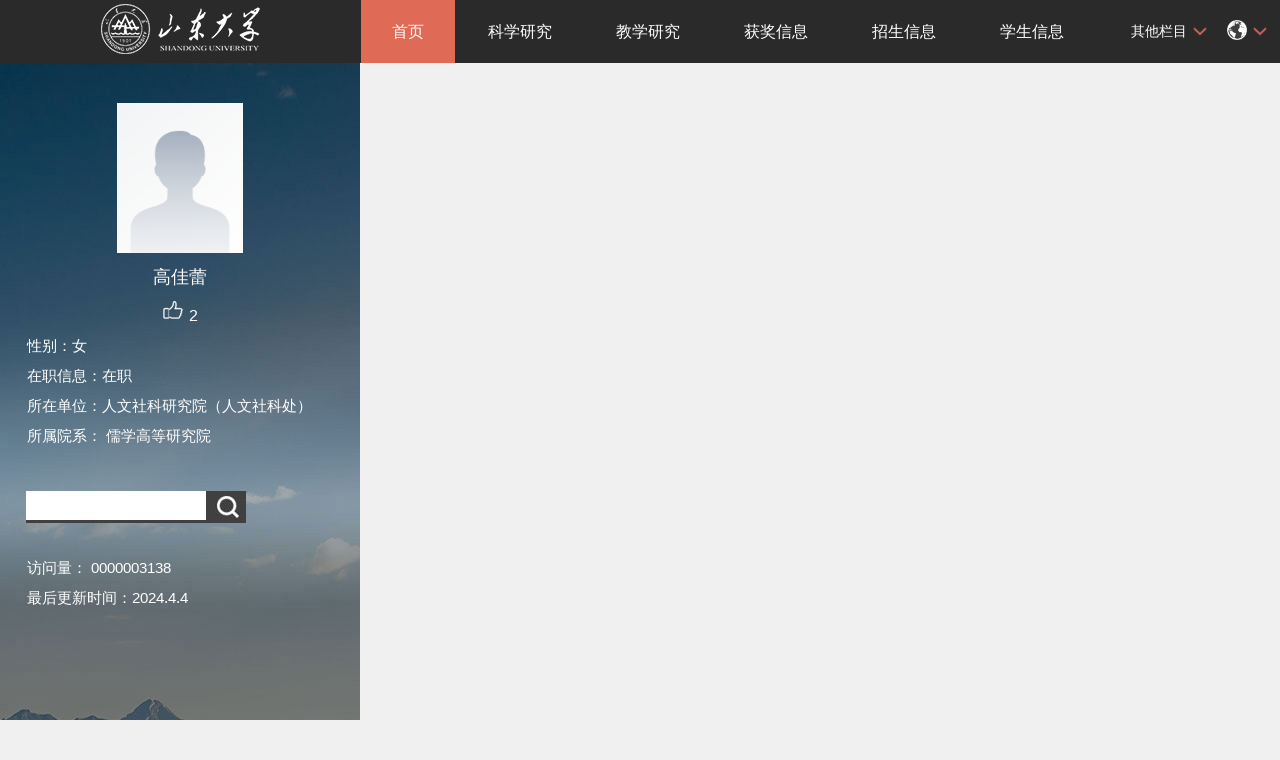

--- FILE ---
content_type: text/html
request_url: https://faculty.sdu.edu.cn/gaojialei/zh_CN/index/794143/list/index.htm
body_size: 5661
content:
<!DOCTYPE html PUBLIC "-//W3C//DTD XHTML 1.0 Transitional//EN" "http://www.w3.org/TR/xhtml1/DTD/xhtml1-transitional.dtd">
<html><head><meta charset="UTF-8"><meta name="renderer" content="webkit"><meta http-equiv="X-UA-COMPATIBLE" content="IE=edge,chrome=1"/><title>山东大学教师主页 高佳蕾 首页  中文主页</title><META Name="keywords" Content="高佳蕾," />
<META Name="description" Content="高佳蕾,gaojialei,山东大学教师主页高佳蕾," />
<META Name="format-detection" Content="telephone=no" />





<meta content="text/html; charset=UTF-8" http-equiv="Content-Type">
<link rel="stylesheet" type="text/css" href="/zwmb10/style/css.css">
<script language="javascript" src="/system/resource/js/jquery/jquery-latest.min.js"></script>
<link rel="stylesheet" type="text/css" href="/zwmb10/style/font.css">
<script language="javascript" type="text/javascript" src="/zwmb10/js/select_xuanze.js"></script>

<!--Announced by Visual SiteBuilder 9-->
<link rel="stylesheet" type="text/css" href="/zwmb10/_sitegray/_sitegray_d.css" />
<script language="javascript" src="/zwmb10/_sitegray/_sitegray.js"></script>
<!-- CustomerNO:77656262657232307b78475053545742000500014e55 -->
<link rel="stylesheet" type="text/css" href="/zwmb10/index.vsb.css" />
<script type="text/javascript" src="/system/resource/js/vsbscreen.min.js" id="_vsbscreen" ></script>
<script type="text/javascript" src="/system/resource/js/counter.js"></script>
<script type="text/javascript">_jsq_(1002,'/index.jsp',-1,2122813596)</script>
</head>

<body > 






 <style type="text/css">
body{
            background-image:url(/zwmb10/images/teachjjbg.jpg) ; 
      background-repeat:repeat-y;
   background-position:left top;

        
        background-color:#f0f0f0;
}
</style>

<div> <script>
    var userId = "0";
    userId = userId.replace(',','')
    var siteType = "template";
    var mode = "8";
    mode = mode .replace(',','')
</script>



<link rel="stylesheet" href="/system/resource/aiassistant/css/index.css" />
<script src="/system/resource/aiassistant/js/chathttpsse.js"></script>
<script src="/system/resource/aiassistant/js/showdown.js"></script>
<script src="/system/resource/aiassistant/js/purify.js"></script>



<script id="aiassistantdialog-box" type="text/html">
    <div class="aiassistantdialog-box">
        <img class="close-btn" src="/system/resource/aiassistant/imgs/close-icon.png" alt=""
            onclick="hideChatgpt()">
        <div class="aiassistantdialog-box_header">
            <img class="aiassistantdialog-box_header_digtal-human-img"
                src="/system/resource/aiassistant/imgs/digital-human-boy-img.png" alt="">
            <div class="aiassistantdialog-box_header_desc">
                <div class="header-desc_top">
                    <img src="/system/resource/aiassistant/imgs/robot.svg" alt="">
                    <h1 class="teacher-name"></h1>
                </div>
                <div class="header-desc_info"></div>
            </div>
        </div>
        <div class="aiassistantdialog-box_content default-box" id="defaultBox">
            <h2>您是否想问</h2>
            <div class="question-box">
            </div>
        </div>

        <div id="chatBox" class="content aiassistantdialog-box_content">
            <div class="chat-box">
                <div id="assistantContent"></div>
                <div class="operation-box">
                    <div class="stop-button" onclick="onStop()">
                        <span class="stop-icon"></span>
                        <span class="button-title">停止回答</span>
                    </div>
                    <div class="regenerate-button" onclick="chatSend('regenerate')" style="display: none;">
                        <img class="regenerate-icon" src="/system/resource/aiassistant/imgs/regenerate-icon.png" />
                        <span class="button-title">重新生成</span>
                    </div>
                </div>

            </div>
        </div>
        <div class="aiassistant-footer">
            <div class="footer-top-box">
                <div class="add-session" onclick="addNewSession(event)">
                    <img src="/system/resource/aiassistant/imgs/add.svg" alt="" />
                    <span> 新对话 </span>
                </div>
                <!-- <p class="data-sources">数据来源:教师个人主页</p> -->
            </div>

            <div class="input">
                <div class="inside">
                    <textarea class="textarea" rows="1" placeholder="请输入您想了解的内容"
                        onkeydown="onKeyDownFunc(event)"></textarea>
                    <div class="send-btn_replace"></div>
                    <div class="send-btn-box">
                        <div class="send-btn" id="AIHelpSendDiv" onclick="chatSend('chat')">
                            <img src="/system/resource/aiassistant/imgs/send.svg" alt="" />
                            <span>发送</span>
                        </div>
                    </div>
                </div>
            </div>
            <p class="data-sources" style="margin-top: 4px;">信息源自教师主页，由AI生成，请注意甄别。</p>
        </div>
        <div id="toast"></div>
    </div>
</script>

<img class="ai-img"  src="/system/resource/aiassistant/imgs/teacher-ai-img.png" alt="" onclick="showChatgpt()" style="display: none">
<div class="aiassistantdialog-outer-box">
</div>
<script src="/system/resource/aiassistant/js/index.js"></script>



</div>
<div class="warper">
<div id="leftside">
<div class="logo">
<p>







 <a target="_blank" href="https://faculty.sdu.edu.cn"><img border="0" src="/_resource/fileshow/Yvi6BzA7VfYj" title="山东大学教师主页" /></a></p></div>
<div class="teacherjj">
<div class="photo">





 <script language="javascript" src="/system/resource/tsites/imagescale.js"></script><script type="text/javascript">  jQuery(document).ready(function(){  var u3_u3 = new ImageScale("u3",150,150,true,true);u3_u3.addimg("","","","24318"); }); </script><div style="height: 150px;
    display: table-cell;
    vertical-align: middle;">
<a 
style="height: 150px;display: table-cell;vertical-align: middle;text-align: center; width: 150px;"><img src="/system/resource/tsites/images/defaultteacherimg.png?randomid=1761898620427" border="0"/ style="height: 100%;
    width: auto;
    object-fit: scale-down;"></a></div>
<script>
jQuery(document).ready(function(){

    var leftheight = jQuery("#leftside").height();
    var rightheight = jQuery("#rightside").height();
    if(leftheight > rightheight){
        jQuery("#rightside").height(leftheight);
    }
    
});
</script>


</div>  

     <div class="name">
         
                 <script> var _tsites_com_view_mode_type_=8;</script><script language="javascript" src="/system/resource/tsites/tsitesencrypt.js"></script>  <h1>高佳蕾 </h1>
                                                 

                   <script language="javascript" src="/system/resource/tsites/TsitesPraiseUtil.js"></script><script> var _tsites_com_view_mode_type_=8;</script><script> var _TsitesPraiseUtil_u5= new TsitesPraiseUtil();_TsitesPraiseUtil_u5.setParam({'nodeid':'_parise_obj_u5','iscanclickidobj':'iscanclick_parise_obj_u5','pdtype':'0','imageid':'_parise_imgobj_u5','apptype':'teacher','basenum':'0','uid':'24318','homepageid':47685,'limttype':'allpage','limithour':24,'contentid':0});</script> <div class="zan" style="text-align: center;">
<p style="padding-top:5px;">
<span><img src="/zwmb10/images/zan.png"style="cursor: pointer;" width="22" height="21"  id="_parise_imgobj_u5"/></span><span style="font-size:16px; color:#FFF; padding-left:5px;" id="_parise_obj_u5" ></span></p></div>
          
            </div>
            <div class="jbqk"> <script> var _tsites_com_view_mode_type_=8;</script>  <p>  </p>
 
  
  
  <!--性别--> 
  <p>性别：女</p>
  <!--出生年月--> 
  <!--毕业院校--> 
  <!--学历--> 
  <!--学位--> 
  <!--在职信息--> 
  <p>在职信息：在职</p>
  <!--所在单位--> 
  <p>所在单位：人文社科研究院（人文社科处）</p>
  <!--入职时间--> 
  <!--所属院系--> 
  <p>所属院系：
    儒学高等研究院
    
     </p>
  <!--职务--> 
  <!--学科--> 
  
  <!--办公地点--> 
  <!--联系方式--> 
  <!--email--> 







 
 </div>

<div class="serchbg" style=" margin-left: 26px;"> <script language="javascript" src="/system/resource/tsites/com/search/tsitesearch.js"></script><script language="javascript" src="/system/resource/js/base64.js"></script><script> var current_language = "zh_CN";</script><form action="/gaojialei/zh_CN/search/794143/search/result.htm" method="post" id="searchform1092927" style="display:inline" onsubmit="return (new TsiteSearch()).checkSearch('searchform1092927','keyWord_temp');">
    <input type="hidden" name="tsites_search_content" id="tsites_search_content" value='' /><input type="hidden" name="_tsites_search_current_language_" id="_tsites_search_current_language_" value='zh_CN' />
    <input  name="keyWord_temp" id="keyWord_temp" value=""type="text" class="inputtext" /> 
    <input name="submit" type="submit" value="" class="searchbtn" >     
</form>


</div></div>
<div class="email">访问量：






 <script language="javascript" src="/system/resource/tsites/tsitesclick.js"></script><script type='text/javascript'>jQuery(document).ready(function(){(new TsitesClickUtil()).getHomepageClickByType(document.getElementById('u10_click'),0,10,'teacher','24318','47685');})</script><span id="u10_click"></span><br>







 <script language="javascript" src="/system/resource/tsites/latestupdatetime.js"></script><script>(new TsitesLatestUpdate()).getHomepageLatestUpdateTime('u11_latestupdatetime_year','u11_latestupdatetime_month','u11_latestupdatetime_day','1092985','24318','47685',0,false,2122813596,'zh_CN');</script><script>(new TsitesLatestUpdate()).getTeacherHomepageOpenTime('u11_opentime_year','u11_opentime_month','u11_opentime_day','1092985','24318','47685',0,false,2122813596,'zh_CN');</script>最后更新时间：<span id="u11_latestupdatetime_year"></span>.<span id="u11_latestupdatetime_month"></span>.<span id="u11_latestupdatetime_day"></span></div>
<div class="tzybd" style=" margin-left: 26px;">




 &nbsp;&nbsp;&nbsp;


</div>






 <div class="email "><div style="width:142px; height:142px; border:5px solid #FFF; background:#FFF;margin-top: 25px;">
<!-- 下面这个div是二维码容器,ID不能变-->
<div id="outputu13"></div>
<!-- 下面是生成二维码调用的JS，不要动-->

<script src="/system/resource/qrcode/js/jquery.qrcode.js"></script>
<script src="/system/resource/qrcode/js/qrcode.js"></script>
<script>
var codeInfo = "" ==""? window.location.href:"";
jQuery(function(){
    jQuery('#outputu13').qrcode({
        text:codeInfo,
        render: !!document.createElement('canvas').getContext?"canvas":"table",//设置渲染方式  
        width: 142,     //设置宽度  
        height: 142,     //设置高度  
        correctLevel: 2,//纠错等级  
        background: "#ffffff",//背景颜色  
        foreground: "#000000",//前景颜色  
        logo:""//图像logo
    });
})
</script>
</div></div></div></div>
<div id="rightside">
<div class="nav">
<div class="menu">




 <div style="max-width:80%">    	
<ul id="nav"  style="visibility:hidden;">
    	                 <li >
                    <a href="/gaojialei/zh_CN/index/794143/list/index.htm" style="background-color: #df6b57;"> 首页</a>
                </li> 
                <li >
                    <a href="/gaojialei/zh_CN/zhym/794144/list/index.htm" > 科学研究</a>
                        <ul >
                                    <li  ><a href="/gaojialei/zh_CN/yjgk/794145/list/index.htm">研究领域 </a></li>    
                                    <li  ><a href="/gaojialei/zh_CN/lwcg/794146/list/index.htm">论文成果 </a></li>    
                                    <li  ><a href="/gaojialei/zh_CN/zlcg/794147/list/index.htm">专利 </a></li>    
                                    <li  ><a href="/gaojialei/zh_CN/zzcg/794148/list/index.htm">著作成果 </a></li>    
                                    <li  ><a href="/gaojialei/zh_CN/kyxm/794149/list/index.htm">科研项目 </a></li>    
                                    <li  ><a href="/gaojialei/zh_CN/article/794150/list/index.htm">科研团队 </a></li>    
                         </ul>  
                </li> 
                <li >
                    <a href="/gaojialei/zh_CN/zhym/794151/list/index.htm" > 教学研究</a>
                        <ul >
                                    <li  ><a href="/gaojialei/zh_CN/jxzy/794152/list/index.htm">教学资源 </a></li>    
                                    <li  ><a href="/gaojialei/zh_CN/skxx/794153/list/index.htm">授课信息 </a></li>    
                                    <li  ><a href="/gaojialei/zh_CN/jxcg/794154/list/index.htm">教学成果 </a></li>    
                         </ul>  
                </li> 
                <li >
                    <a href="/gaojialei/zh_CN/hjxx/794155/list/index.htm" > 获奖信息</a>
                </li> 
                <li >
                    <a href="/gaojialei/zh_CN/zsxx/794156/list/index.htm" > 招生信息</a>
                </li> 
                <li >
                    <a href="/gaojialei/zh_CN/xsxx/794157/list/index.htm" > 学生信息</a>
                </li> 
                <li >
                    <a href="/gaojialei/zh_CN/img/794158/list/index.htm" > 我的相册</a>
                </li> 
                <li >
                    <a href="/gaojialei/zh_CN/article/794159/list/index.htm" > 教师博客</a>
                </li> 
 </ul>
</div>
    <script type="text/javascript">
$(document).ready(function() { 
 $('#nav li').hover(function() {
  $('ul', this).slideDown(200);
  $(this).children('a:first').addClass("hov");
 }, function() {
  $('ul', this).slideUp(100);
  $(this).children('a:first').removeClass("hov");  
 });
});
</script>

                <div class="teach_topR_qh fl" id="znzwmb3_othernav_div">
                
                <ul class="level0">
                    <li class="select_box fl"  onclick="show_f(null, 'znmb1_other_navul');"><span>其他栏目</span>
                      <ul class="son_ul fl" id="znmb1_other_navul">                                   
                            </ul> 
                        </li>  
                </ul> 
        </div>
        <script type="text/javascript">
jQuery(document).ready(function(){
    var totalwidth = jQuery("#nav").width();
    var allliwidth = 0;
    var othernavary = new Array();
    var znmb1_other_navul = jQuery("#znmb1_other_navul")[0];
    var MenuBar1 = jQuery("#nav");
    var navliobjlist =  jQuery("#nav > li");
    for(var i=0;i<navliobjlist.length;i++)
    {
        var liobj = navliobjlist.get(i);
        if(liobj)
        {
            var jliobj = jQuery(liobj);
            var liwidth = jliobj.width();
            allliwidth+=liwidth;
            if(allliwidth>=totalwidth)
            {
                var templiobj = jliobj[0];      
                othernavary.push(templiobj);
                MenuBar1[0].removeChild(jliobj[0]);
            }
        }
    }
    if(allliwidth<totalwidth)
    {
        jQuery("#znzwmb3_othernav_div").css("display","none");
    }else
    {
    for(var i=0;i<othernavary.length;i++)
    {
        var tempotherli = jQuery(othernavary[i]);
        //tempotherli.removeClass("nav_menu-item");
        tempotherli.addClass("nav_submenu-item");
        
        
        //tempotherli.find("ul").removeClass("nav_submenu");
        tempotherli.find(" ul").addClass("level2");
        
        //tempotherli.find(" ul > li").removeClass("nav_submenu-item");
        
        znmb1_other_navul.appendChild(tempotherli[0]);
    }}
jQuery("#nav").css("visibility","visible");

});
</script> 
<script type="text/javascript">
$(document).ready(function() { 
 $('#znmb1_other_navul li').hover(function() {
  $('ul', this).slideDown(200);
  $(this).children('a:first').addClass("hov");
 }, function() {
  $('ul', this).slideUp(100);
  $(this).children('a:first').removeClass("hov");  
 });
});
</script>
  <style>
  .nav_submenu-item{position:relative;}
  .level2{right:90px; position:absolute; background:#fff; top:0;display:none;}
  </style>  
<div class="teach_topR_qh2 fl">







 <script> var _tsites_com_view_mode_type_=8;</script> 
<div class="teach_topR_qh2 fl">
        	<ul>	
<li class="select_box2 fl">
                  <a href="#" class="leixin_xz_a f_r" onclick="show_f(null, 'son_ul2');"></a><span><div  style="margin-top:20px;"><img src="/zwmb10/images/icon.png"  width="20px" height="20px"></div>
</span>   
                               <ul class="son_ul2 fl"> 
   <li style="width:90px"><a href="https://faculty.sdu.edu.cn/gaojialei/en/index.htm">English</a></li>
 
 </ul>
               
 </li>
  </ul>
        </div></div></div></div>
<div class="content">






 




  
    
 






 


 <script> var _tsites_com_view_mode_type_=8;</script>





 <script type="text/javascript">  jQuery(document).ready(function(){  var u22_u22 = new ImageScale("u22",240,160,true,true); }); </script>



</div>
<div class="copyright" style="border-top: 1px dotted #9e9e9e;margin-top: 50px;margin-left: 50px;clear: both;">

<ul style="margin-right: 20px">
<li style="float: left;width:100%;text-align: center">





 版权所有 &nbsp; ©山东大学　地址：中国山东省济南市山大南路27号　邮编：250100　<BR>查号台：（86）-0531-88395114<BR>值班电话：（86）-0531-88364731　建设维护：山东大学信息化工作办公室 　　</li>
<li style="text-align: center;width: 100%;"><span class="padl50">        <a href="javascript:void(0);" title="手机版" onclick="_vsb_multiscreen.setDevice('mobile')">手机版</a>
|







 <script> var _tsites_com_view_mode_type_=8;</script><a href="https://faculty-cms.sdu.edu.cn/system/login/cas"  target=_blank title="登录" >登录</a>   |   <a href="https://www.sdu.edu.cn/"  target=_blank title="山东大学" style="margin-right: 45px;">山东大学</a>
</span></li></ul></div></div></div>

</body></html>


--- FILE ---
content_type: text/html;charset=UTF-8
request_url: https://faculty.sdu.edu.cn/system/resource/tsites/latestupdatetime.jsp
body_size: 76
content:
{"lastedtime":"2024-04-04 04:25:50","year":"2024","month":"4","day":"4"}

--- FILE ---
content_type: text/html;charset=UTF-8
request_url: https://faculty.sdu.edu.cn/system/resource/tsites/latestupdatetime.jsp
body_size: 80
content:
{"opendate":"2019-04-29 15:42:07","year":"2019","month":"4","day":"29"}

--- FILE ---
content_type: text/html;charset=UTF-8
request_url: https://faculty.sdu.edu.cn/system/resource/tsites/click.jsp
body_size: 22
content:
{"click":"0000003138"}

--- FILE ---
content_type: text/css
request_url: https://faculty.sdu.edu.cn/zwmb10/style/css.css
body_size: 3261
content:
/* CSS Document */
body{PADDING-RIGHT
:0px;PADDING-LEFT:0px;FONT-SIZE:14px;PADDING-BOTTOM:0px;MARGIN:0px;PADDING-TOP:0px;FONT-FAMILY:"微软雅黑","宋体",Verdana, Arial, Helvetica, sans-serif;
  color:#000; 
 }
/*p标签的换行*/
p{word-break: break-word;
word-wrap: break-word;
}
/*a标签的换行*/
a{word-break: break-word;
word-wrap: break-word;
}
img{border:0;}
ol,ul{padding:0px;margin:0px;list-style-type:none;}
caption,th {text-align:left;}
form,ul,li,h1,h2,h3,h4,h5,h6,p,dl,dd,dt.input{margin:0px;padding:0px;    }
/* address,caption,cite,code,dfn,em,th,var {font-weight:normal; font-style:normal;} */
br{padding:0px; margin:0px; height:0px; font-size:0px;}
A:link,A:visited{TEXT-DECORATION:none;}
A:hover { TEXT-DECORATION:none;  }
.clear{clear:both;}
.warper{width:100%; margin:0 auto;}
.fl{float:left;}
#leftside {
float: left;
width: 360px;
overflow-y:hidden;
}

.clearfix:after,.clearfix after{visibility:hidden; display:block; content:""; clear:both}
.con_bload2:after,.con_bload2 after{visibility:hidden; display:block; content:""; clear:both}

#rightside {
margin-left: 360px;
position: relative;
/*==等于左边栏宽度==*/
}
.nav{width:100%; height:63px; background:#2a2a2a;}
.logo{background:#2a2a2a; text-align:center; height:63px;}
.teacherjj{padding-top:40px;}
.teacherjj .photo{width:150px; height:150px; margin:0 auto; overflow:hidden;text-align: center;}
.name{width:85%; margin:0 auto;}
.name h1{padding-top:6px; line-height:36px; font-size:18px; text-align:center; color:#FFF; font-weight:normal;}
.name h2{line-height:28px; text-align:center; color:#FFF; font-size:16px; font-weight:normal;}
.jbqk{width:85%;; font-size:15px; color:#FFF; line-height:30px; padding-top:6px; margin:0 auto;padding-bottom: 40px;}
.email{padding-bottom:10px; width:85%;; font-size:15px; color:#FFF; line-height:30px; margin:0 auto;padding-top: 30px;}
.serchbg{width:220px; height:32px; background:#404040;  margin-top:3px;margin: 0 auto;}
.serchbg input{border:0px; border-color:#FFF;}
.inputtext{width:180px; height:29px; border:0; line-height:32px; text-indent:5px; float:left;}
.searchbtn{width:35px; height:29px; background: url(../images/searchbtn.jpg) no-repeat; cursor:pointer; float:right;}
.fwl{text-align:center;}
.menu{width:90%; float:left;}
.menu li{float: left; line-height:63px; }
.menu .item a{font-size:16px; color:#FFF; padding:0 12px; display:block;}
.menu .item a:hover{ background:#df6b57;}
.menu .on{background:#df6b57;}





.content{width:86%;  min-height:650px; _height:950px; padding:0 20px 20px 40px;;}
.content h2{ height:40px; font-size:16px; color:#2a2a2a; text-align:left;}
.content p{color:#313131; line-height:32px; font-size:14px;}
.con_bload{padding:40px 0 20px 0; }
.copyright{width:80%; padding:10px 15px 10px 40px; color:#4b4b4b;bottom: 0;}
.padl50{padding-left:50px;}
.copyright a{color:#727272;}
.con_bload2{width:100%; height:60px;}
.con_bload2 h2{ padding-top:30px; float:left;}
.dqwz{ float:right; height:30px; line-height:30px; text-align:right; padding-top:30px; color:#727272;}
.dqwz a{color:#727272;}
.listnews{width:100%;padding-top:10px;}
.listnews li{float:left;text-align:right;line-height:36px;margin-top:6px;padding-bottom:10px;border-bottom:1px dotted #9e9e9e;width:100%;}
.listnews .pic{width:200px; height:160px; float:left;}
.listnews .font{float:left; width:600px; padding-left:220px;}
.listnews a{float:left;text-align: left;line-height:28px;font-size:16px;color:#313131;overflow:hidden;}
.page{width:100%; height:30px; text-align:center; padding-top:20px;}
.f16{width:100%;}
.f16 h1{text-align:center; line-height:36px; font-size:24px; font-weight:normal; color:#333; padding:10px 0 0 0;}
.f16 .djl{width:100%; height:30px; line-height:30px; text-align:center;}
.f16 p{ font-size:16px;} 


.picpage{width:100%; margin:0 auto;}
.picpage ul{width:100%; overflow:hidden;}
.picpage li{float:left;width:210;height:200px;line-height:24px;margin: 20px 45px 100px 0;}
.picpage li .pic{ padding:4px; border:1px solid #d3dce3;}
.picpage li .pic img{object-fit: contain;}
.picpage li .font{height:36px; line-height:36px; text-overflow:ellipsis; overflow:hidden; font-size:14px; text-align:center;}
.picpage li a{color:#000;}
.print{width:98%; margin:0 auto; height:30px; line-height:30px;  color:#5c5c5c;}


.teach_topR_qh{
	width:auto;
	height:63px;
	
}
.select_box{
	 position:relative; 
}
.select_box span{
	width:auto;
	height:63px;
	float:left;
	padding:0 20px 0 20px;
	background:url(../images/zhimg.png) no-repeat right;
	line-height:63px;
	color:#FFF;
	cursor:pointer;
}
.leixin_xz_a{
	position:absolute; 
	z-index:20;
	}
.son_ul{
	width:auto;
	height:auto;
	position:absolute!important;
	position:absolute;
	z-index:45;
	top:63px;
	left:5px; 
	background:#fff;
	-moz-border-radius: 5px;
	 -webkit-border-radius: 5px; 
	 border-radius: 5px; 
	 filter:alpha(opacity=90);
	 opacity:0.9; 
	 text-align:center; 
	 border:1px solid #dedede;
}
.son_ul li{
	display:block;
	line-height:30px;
	min-width:90px;
	_width:120px; 
	float:left;
	border-bottom:1px solid #dedede;
	cursor:pointer;
	}
.son_ul a{display:block; font-size:14px; padding:0 12px; color:#222222;}
.son_ul a:hover{background:#df6b57; color:#FFF;}
.son_ul li p{
	display:inline;
	}


.teach_topR_qh{
	width:auto;
	height:63px;
	margin-left:15px;
	
}	
.select_box2{
	 position:relative; 
}
.select_box2 span{
	width:auto;
	height:63px;
	float:left;
	padding:0 20px 0 20px;
	background:url(../images/zhimg.png) no-repeat right;
	line-height:63px;
	color:#FFF;
	cursor:pointer;
}
.leixin_xz_a2{
	position:absolute; 
	z-index:20;
	}
.son_ul2{
	width:auto;
	height:auto;
	position:absolute!important;
	position:absolute;
	z-index:45;
	top:63px;
	left:5px; 
	background:#fff;
	-moz-border-radius: 5px;
	 -webkit-border-radius: 5px; 
	 border-radius: 5px; 
	 filter:alpha(opacity=90);
	 opacity:0.9; 
	 text-align:center; 
	 border:1px solid #dedede;
}

.son_ul2 li{
	display:block;
	line-height:30px;
	min-width:120px;
	_width:120px; 
	float:left;
	border-bottom:1px solid #dedede;
	cursor:pointer;
	}
.son_ul2 a{display:block; font-size:14px; padding:0 12px; color:#222222;}
.son_ul2 a:hover{background:#df6b57; color:#FFF;}}
.son_ul2 li p{
	display:inline;
	}			
.pat30{padding-top:20px;}

.listnewsearch{width:100%;}
.listnewsearch li{float:left; text-align:right; height:36px; line-height:36px; margin-top:8px; width:100%;}
.listnewsearch .jj{ width:100%; height:auto; border-bottom:1px dotted #9e9e9e; padding-bottom:10px; color:#555;}
.listnewsearch a{float:left; text-align: left; height:36px; width:80%; font-size:16px; color:#313131; overflow:hidden;}
.listnewsearch p{text-indent:2em; font-size:15px;}
.tzybd{width:260px; padding-top:6px; min-height:40px; margin:0 auto;}
.tzybd a{display:block; width:100%; height:28px; text-align:center; background:#C3C3C3; text-align:center; line-height:28px;  margin-right:20px; float:left; color:#262626;}





/* 导航效果 */
.menu{width:100%;}
.w700{width:700px;}
#nav { margin: 0; padding: 0; list-style: none;  padding-right: 0; }
#nav li { float: left; display: block; background: none; position: relative; z-index: 999; margin: 0 1px; }
#nav li a { display: block; padding: 0; font-size:16px; line-height:63px; text-decoration: none; color: #ffffff; zoom: 1; border-left: 1px solid transparent; border-right: 1px solid transparent; padding: 0px 30px; }
#nav li a:hover, #nav li a.hov { background-color: #df6b57; color: #ffffff; }
#nav ul { position: absolute; left: 0; display: none; margin: 0; padding:0; list-style: none;  padding-bottom: 3px;  background-color: #2a2a2a; }
#nav ul li { width: 160px; float: left; border-top: 1px solid #3d3d3d; text-align: left; }
#nav ul li:hover { border-left: 0px solid transparent; border-right: 0px solid transparent; }
#nav ul a { display: block; min-height: 20px; line-height: 20px; padding: 8px 5px; color: #fff; border-bottom: 1px solid transparent; text-transform: uppercase; color: #fff; font-weight: normal; }
#nav ul a:hover { text-decoration: none; border-right-color: transparent; border-left-color: transparent; background: transparent; color: #fff;   background-color: #df6b57;}
.bannerside{width:100%; height:410px; margin:0 auto;}

.imglistbox.list ul {
  padding-top: 25px;
  }
  .imglistbox.list ul li {
    width: 31%;
    float: left;
    margin: 0 1%;
    }
    .imglistbox.list ul li .img {
      width: 244px;
      height: 164px;
      border: 3px solid #d0d3db;
      background: #d6dae3;
      display: table;
      overflow: hidden;
      }
      .imglistbox.list ul li .img span {
        /* display: table-cell; */
        *
        display: block;
        vertical-align: middle;
        text-align: center;
        }
        .imglistbox.list ul li .img span img {
          width: 244px;
          height: 160px;
          object-fit: contain;
          }
    .imglistbox.list ul li p {
      font-size: 16px;
      /* text-align: center; */
      overflow: hidden;
      text-overflow: ellipsis;
      white-space: nowrap;
      padding: 10px 0;
      }
    .imglistbox.list ul li a:hover .img {
      border: 3px solid #f4d1c6; }
.listbox {
  padding-bottom: 50px; }
  .listbox ul li {
    border-bottom: 1px dashed #dfdfdf;
    padding: 15px 0; }
    .listbox ul li em {
      display: inline-block;
      vertical-align: top;
      width: 4px;
      height: 4px;
      background: #9b9b9b;
      margin-right: 10px;
      position: relative;
      top: 8px;
      *top: 6px; margin-right: -2px;}
    .listbox ul li h2 {
      font-weight: normal;
      display: inline-block;
      *display: inline;
      vertical-align: top;padding-left:10px;
      width: 98%; }
    .listbox ul li a {
      display: block;
      color: #333333;
      }
      .listbox ul li a:hover {
        color: #f47e57; }
        .listbox ul li a:hover em {
          background: #f47e57; }

 .pages table{width:auto !important;margin-top:20px;position: relative;top: 20px;}
            tbody{
            border: none;
           
            }
            .pages table td,.pages table td div {
            font-family: "微软雅黑" !important;
            }

            .pages table tbody div .PrevDisabled, .pages .Next, .pages a.Prev, .pages .NextDisabled {
            border: 1px solid #971110 !important;
            height: 25px !important;
            line-height: 25px !important;
            color: #333 !important;
            background: none;
            padding: 0 10px !important;
            font-family: "微软雅黑" !important;
            vertical-align: middle;
            box-sizing:border-box;
            -moz-box-sizing:border-box;
            -webkit-box-sizing:border-box;
            }

            .pages input[type="button"] {
            padding: 0 10px !important;
            height: 25px !important;
            width: 45px !important;
            line-height: 25px !important;
            background: #971110 !important;
            color: #fff !important;
            border: 0 !important;
            vertical-align: top;
            box-sizing:border-box;
            -moz-box-sizing:border-box;
            -webkit-box-sizing:border-box;
            }
            .pages tbody{
            background: none;
            }
            .pages input.defaultInputStyle {
            margin-left: 5px !important;
            margin-right: 5px !important;
            border: 1px solid #333 !important;
            height: 25px !important;
            line-height: 25px !important;
            vertical-align: top;
            box-sizing: border-box;
            -moz-box-sizing: border-box;
            -webkit-box-sizing: border-box;
            padding: 0 5px !important;
            box-sizing:bor
            }
.list-paddingleft-2{padding-left:20px;}
.list-paddingleft-2 li{border:none !important;text-align: left !important;}